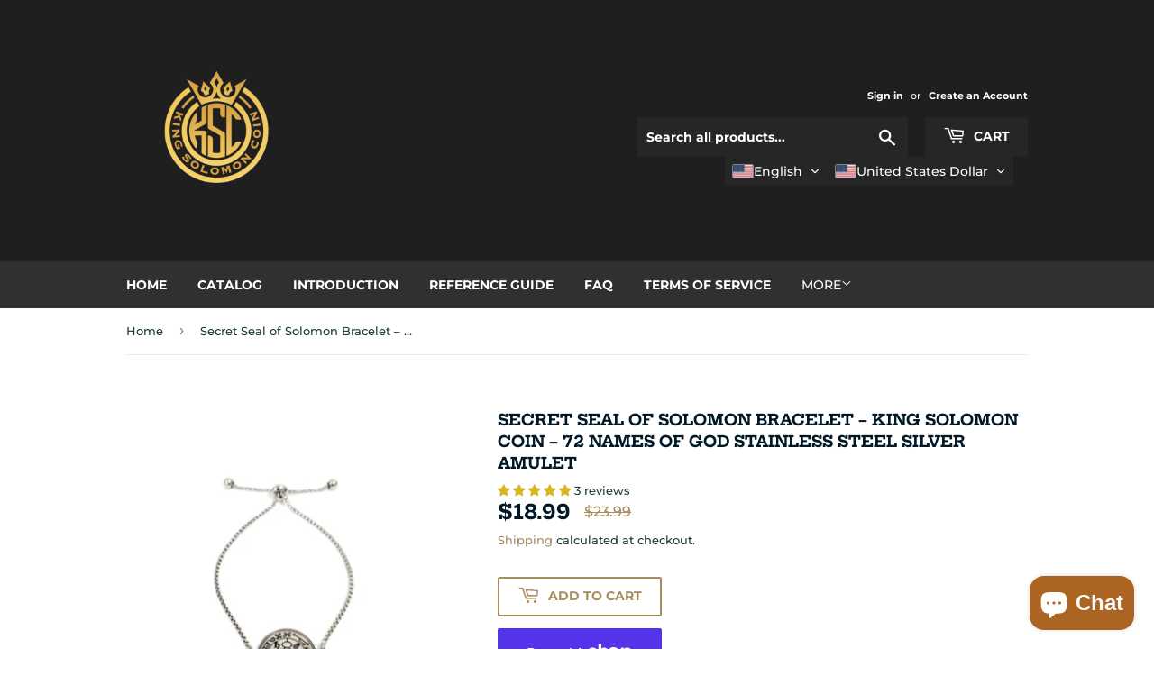

--- FILE ---
content_type: application/javascript; charset=utf-8
request_url: https://analyzely.gropulse.com/get_script?shop=king-solomon-coin.myshopify.com
body_size: -126
content:

  (function(){
    if (location.pathname.includes('/thank_you') || location.pathname.includes('/thank-you')) {
      var script = document.createElement("script");
      script.type = "text/javascript";
      script.src = "https://analyzely.gropulse.com/get_purchase_page_script?shop=king-solomon-coin.myshopify.com";
      document.getElementsByTagName("head")[0].appendChild(script);
    }
  })();
  